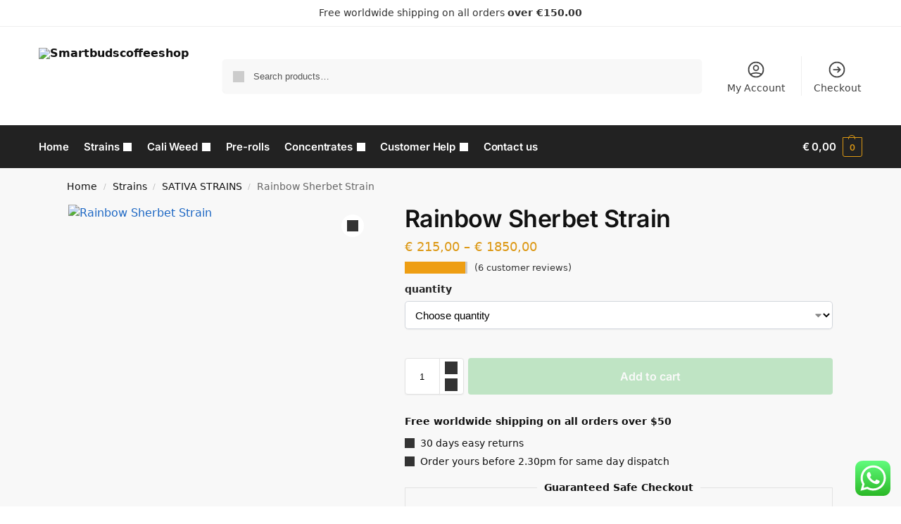

--- FILE ---
content_type: text/css; charset=utf-8
request_url: https://smartbudscoffeeshop.com/wp-content/themes/shoptimizer/assets/css/components/pdp/legacy-sticky-atc.css?ver=2.8.3
body_size: 711
content:
/*
Legacy Sticky ATC
========
*/
.shoptimizer-sticky-add-to-cart {
    z-index: 5;
    position: fixed;
    border-bottom: 1px solid #eee;
    display: block;
    overflow: hidden;
    zoom: 1;
    top: -300px;
    right: 0;
    left: 0;
    padding: 0 0.15em;
    background-color: #fff;
    font-size: clamp(0.8125rem, 0.6563rem + 0.5vw, 0.9375rem); /* 13-15 */
    transition: all 0.45s;
}
.page-template .shoptimizer-sticky-add-to-cart {
    display: none;
}
.site-content .shoptimizer-sticky-add-to-cart .col-full {
    max-width: 1170px;
    margin-right: auto;
    margin-left: auto;
    padding: 0 2.617924em;
    background-color: #fff;
}
@media (max-width: 992px) {
    .site-content .shoptimizer-sticky-add-to-cart .col-full {
        padding-left: 1em;
        padding-right: 1em;
    }
}
.single-product .site-content .shoptimizer-sticky-add-to-cart .col-full {
    background-color: #fff;
}
.shoptimizer-sticky-add-to-cart.visible {
    top: 0;
}
.admin-bar .shoptimizer-sticky-add-to-cart.visible {
    top: 32px;
}
.sticky-t .shoptimizer-sticky-add-to-cart {
    box-shadow: 5px 0 5px 0 rgba(27, 31, 35, 0.1);
}
@media (max-width: 992px) {
    .shoptimizer-sticky-add-to-cart {
        top: auto;
        bottom: -95px;
    }
    .sticky-t .shoptimizer-sticky-add-to-cart.visible,
    .admin-bar.sticky-t .shoptimizer-sticky-add-to-cart.visible {
        top: auto;
        bottom: 0px;
    }
}
.sticky-b .shoptimizer-sticky-add-to-cart {
    top: auto;
    bottom: -300px;
    border-top: 1px solid #eee;
    border-bottom: none;
}
.sticky-b .shoptimizer-sticky-add-to-cart.visible,
.admin-bar.sticky-b .shoptimizer-sticky-add-to-cart.visible {
    top: auto;
    bottom: 0;
    box-shadow: 5px 0 5px 0 rgba(27, 31, 35, 0.1);
}
.shoptimizer-sticky-add-to-cart__content-product-info {
    display: flex;
    flex-direction: column;
    padding-left: 15px;
    color: #222;
    min-width: 0;
    flex: 1;
    margin-right: auto;
}
.shoptimizer-sticky-add-to-cart__content {
    display: flex;
    align-items: center;
    justify-content: space-between;
}
.shoptimizer-sticky-add-to-cart__content-title {
    display: block;
    padding-right: 15px;
    font-weight: 600;
    text-overflow: ellipsis;
    overflow: hidden;
    white-space: nowrap;
}
.shoptimizer-sticky-add-to-cart .star-rating {
    margin-top: 2px;
    font-size: 10px;
}
.shoptimizer-sticky-add-to-cart__content-price {
    margin-right: 5px;
    color: #111;
}
.shoptimizer-sticky-add-to-cart__content-price del {
    margin-right: 5px;
    opacity: 0.35;
    font-size: 0.85em;
}
.shoptimizer-sticky-add-to-cart__content-button {
    margin-left: auto;
}
.site .shoptimizer-sticky-add-to-cart__content-button a.button {
    font-size: clamp(0.75rem, 0.5938rem + 0.5vw, 0.875rem); /* 12-14 */
    font-weight: 600;
    transition: all 0.2s;
}
.shoptimizer-sticky-add-to-cart__content-button a.added_to_cart {
    display: none;
}
.shoptimizer-sticky-add-to-cart img {
    width: inherit;
    max-height: 65px;
}
.admin-bar .shoptimizer-sticky-add-to-cart--slideInDown {
    top: 32px;
}
.site .has-subscription-plans .shoptimizer-sticky-add-to-cart__content-button a.button {
    display: none;
}
/* -- Sticky anchor -- */
.sticky-d #shoptimizer-sticky-anchor,
.sticky-m #shoptimizer-sticky-anchor {
    scroll-margin-top: 80px;
}
.admin-bar.sticky-d #shoptimizer-sticky-anchor,
.admin-bar.sticky-m #shoptimizer-sticky-anchor {
    scroll-margin-top: 110px;
}
@media (max-width: 992px) {
    .shoptimizer-sticky-add-to-cart img {
        display: none;
    }
    .shoptimizer-sticky-add-to-cart__content-product-info {
        padding-left: 0;
    }
}
@media (max-width: 768px) {
    .shoptimizer-sticky-add-to-cart img {
        display: none;
    }
    .shoptimizer-sticky-add-to-cart__content {
        padding: 10px 0;
    }
    .shoptimizer-sticky-add-to-cart__content-product-info {
        padding-left: 0;
    }
    .shoptimizer-sticky-add-to-cart__content-button {
        min-width: 200px;
        text-align: right;
    }
}